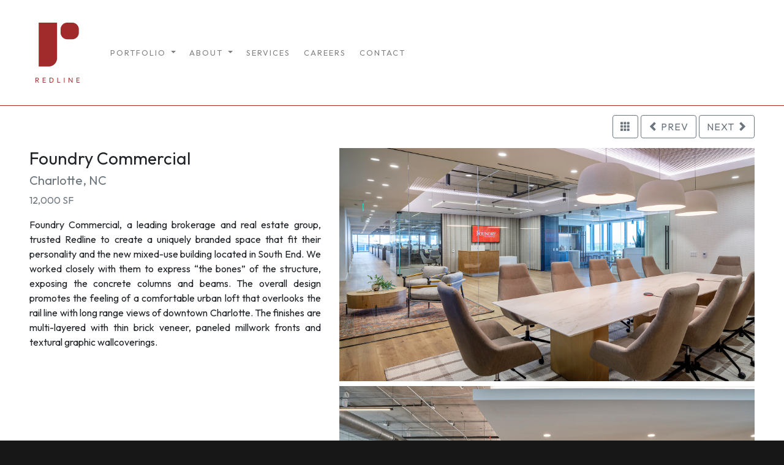

--- FILE ---
content_type: text/html
request_url: https://redlinedg.com/port/int/21-147_FC.html
body_size: 1607
content:
<!DOCTYPE html>
<html lang="en">
  <head>
    <meta charset="utf-8">
    <meta http-equiv="X-UA-Compatible" content="IE=edge">
	<meta name="viewport" content="width=device-width, initial-scale=1, maximum-scale=1, user-scalable=no">
	<title>REDLINE Design Group</title>

	<link rel="favorite icon" href="../../favicon.ico" type="image/x-icon">
    <!-- Bootstrap -->
    <link href="../../css/bootstrap-4.4.1.css" rel="stylesheet">
	<link href="../../css/redline.css" rel="stylesheet">
	<link href="../../css/glyphicon.css" rel="stylesheet">
	<link rel="stylesheet" href="../../css/fancybox.css">
	
	<link rel="apple-touch-icon" sizes="180x180" href="../../apple-touch-icon.png">
	<link rel="icon" type="image/png" sizes="32x32" href="../../favicon-32x32.png">
	<link rel="icon" type="image/png" sizes="16x16" href="../../favicon-16x16.png">
	<link rel="manifest" href="../../site.webmanifest">
	<link rel="mask-icon" href="../../safari-pinned-tab.svg" color="#a12b2a">
	<meta name="msapplication-TileColor" content="#a12b2a">
	<meta name="theme-color" content="#a12b2a">
	
	<link rel="preconnect" href="https://fonts.googleapis.com">
	<link rel="preconnect" href="https://fonts.gstatic.com" crossorigin>
	<link href="https://fonts.googleapis.com/css2?family=Outfit:wght@100..900&display=swap" rel="stylesheet">
  </head>
  <body class="bg-darkgrey">

<!-- HTML CONTENT-->
    <nav class="navbar fixed-top navbar-expand-lg navbar-light bg-white redborder-bottom">
		<a href="../../index.html"><img id="logo" src="../../img/Redline-Logo.png" alt="" /></a>
      <button class="navbar-toggler" type="button" data-toggle="collapse" data-target="#navbarSupportedContent" aria-controls="navbarSupportedContent" aria-expanded="false" aria-label="Toggle navigation">
      <span class="navbar-toggler-icon"></span>
      </button>
      <div class="collapse navbar-collapse" id="navbarSupportedContent">
			<div w3-include-html="../../nav-i.html"></div>
      </div>
    </nav>

<section class="project-padding bg-white">
   	<div class="container-fluid project-content-padding pt-3 pb-3 project-title-sticky bg-white">
		<div class="row">
		<div class="col-12">
  			<div class="btn-group float-left float-lg-right">
        		<a href="../../int.html"><button type="button" class="btn btn-outline-secondary mr-1"><span class="glyphicon glyphicon-th"></span></button></a>
  				<a href="CLT22-032_FLO.html"><button type="button" class="btn btn-outline-secondary mr-1"><span class="glyphicon glyphicon-chevron-left" aria-hidden="true"></span><span class="t6 letter-spacing"> PREV</span></button></a>
  				<a href="19-210_G.html"><button type="button" class="btn btn-outline-secondary"><span class="t6 letter-spacing">NEXT </span><span class="glyphicon glyphicon-chevron-right" aria-hidden="true"></span></button></a>
            </div>
  		</div>
		</div>
	</div>
	<div class="container-fluid project-content-padding">
		<div class="row">
    		<div class="col-xxl-4 col-xl-5 col-lg-12 pb-5">
				<div class="row project-sticky">
    				<div class="col-12">
						<div class="project-title-padding">
							<p class="t3">Foundry Commercial</p>
							<p class="t5 text-muted">Charlotte, NC</p>
							<p class="text-muted">12,000 SF</p>
						</div>
					</div>
    				<div class="col-12">
						<p class="text-justify">Foundry Commercial, a leading brokerage and real estate group, trusted Redline to create a uniquely branded space that fit their personality and the new mixed-use building located in South End. We worked closely with them to express “the bones” of the structure, exposing the concrete columns and beams. The overall design promotes the feeling of a comfortable urban loft that overlooks the rail line with long range views of downtown Charlotte. The finishes are multi-layered with thin brick veneer, paneled millwork fronts and textural graphic wallcoverings.</p>
    				</div>
				</div>
    		</div>
  			<div class="col-xxl-8 col-xl-7 col-lg-12 pb-5">
        		<div class="row pb-2">
					<div class="col-12"><img class="img-responsive" src="../../img/int/FC_01.jpg" alt=""/>
						<a class="imgLink" oncontextmenu="return false;" href="../../img/int/FC_01.jpg" data-fancybox="gallery"></a>
					</div>
				</div>
	        	<div class="row pb-2">
					<div class="col-12"><img class="img-responsive" src="../../img/int/FC_02.jpg" alt=""/>
    	    			<a class="imgLink" oncontextmenu="return false;" href="../../img/int/FC_02.jpg" data-fancybox="gallery"></a>
					</div>
				</div>
	        	<div class="row pb-2">
					<div class="col-12"><img class="img-responsive" src="../../img/int/FC_03.jpg" alt=""/>
          				<a class="imgLink" oncontextmenu="return false;" href="../../img/int/FC_03.jpg" data-fancybox="gallery"></a>
					</div>
				</div>
	        	<div class="row pb-2">
					<div class="col-12"><img class="img-responsive" src="../../img/int/FC_04.jpg" alt=""/>
    	    			<a class="imgLink" oncontextmenu="return false;" href="../../img/int/FC_04.jpg" data-fancybox="gallery"></a>
					</div>
				</div>
	        	<div class="row pb-2">
					<div class="col-12"><img class="img-responsive" src="../../img/int/FC_05.jpg" alt=""/>
          				<a class="imgLink" oncontextmenu="return false;" href="../../img/int/FC_05.jpg" data-fancybox="gallery"></a>
					</div>
				</div>
	        	<div class="row pb-2">
					<div class="col-12"><img class="img-responsive" src="../../img/int/FC_06.jpg" alt=""/>
    	    			<a class="imgLink" oncontextmenu="return false;" href="../../img/int/FC_06.jpg" data-fancybox="gallery"></a>
					</div>
				</div>
	        	<div class="row pb-2">
					<div class="col-12"><img class="img-responsive" src="../../img/int/FC_07.jpg" alt=""/>
    	    			<a class="imgLink" oncontextmenu="return false;" href="../../img/int/FC_07.jpg" data-fancybox="gallery"></a>
					</div>
				</div>
  			</div>
		</div>
	</div>
</section>

<footer>
	<div class="pt-2 pb-2">
  		<div class="container pt-2">
			<div class="row">
      			<div class="col-12 text-center">
        			<p class="text-grey">Copyright © Redline Design Group. All rights reserved.</p>
      			</div>
			</div>
  		</div>
  	</div>
</footer>
    <!-- jQuery (necessary for Bootstrap's JavaScript plugins) -->
    <script src="../../js/jquery-3.4.1.min.js"></script>
    <!-- Include all compiled plugins (below), or include individual files as needed -->
    <script src="../../js/popper.min.js"></script>
    <script src="../../js/bootstrap-4.4.1.js"></script>
	<script src="../../js/navbar-scroll-inner.js"></script>
	<script src="../../js/fancybox.min.js"></script>
	<script src="../../js/navload.js"></script>
	  <script>
		  includeHTML();
	  </script>
  </body>
</html>

--- FILE ---
content_type: text/html
request_url: https://redlinedg.com/nav-i.html
body_size: 362
content:
        <ul class="navbar-nav mr-auto">
          <li class="nav-item dropdown">
            <a class="nav-link dropdown-toggle nav-font" href="#" id="navbarDropdown" role="button" data-toggle="dropdown" aria-haspopup="true" aria-expanded="false">
            PORTFOLIO
            </a>
            <div class="dropdown-menu" aria-labelledby="navbarDropdown">
              <a class="dropdown-item nav-font" href="../../reuse.html">ADAPTIVE REUSE</a>
              <div class="dropdown-divider"></div>
              <a class="dropdown-item nav-font" href="../../auto.html">AUTOMOTIVE / MOTORSPORTS</a>
              <div class="dropdown-divider"></div>
              <a class="dropdown-item nav-font" href="../../corp.html">BUILDING REPOSITIONING</a>
              <div class="dropdown-divider"></div>
              <a class="dropdown-item nav-font" href="../../civic.html">CIVIC / ACADEMIC / RELIGIOUS</a>
              <div class="dropdown-divider"></div>
              <a class="dropdown-item nav-font" href="../../int.html">CORPORATE INTERIORS</a>
              <div class="dropdown-divider"></div>
              <a class="dropdown-item nav-font" href="../../health.html">HEALTHCARE</a>
              <div class="dropdown-divider"></div>
              <a class="dropdown-item nav-font" href="../../hosp.html">HOSPITALITY</a>
              <div class="dropdown-divider"></div>
              <a class="dropdown-item nav-font" href="../../mission.html">MISSION CRITICAL</a>
              <div class="dropdown-divider"></div>
              <a class="dropdown-item nav-font" href="../../science.html">SCIENCE / TECHNOLOGY</a>
              <div class="dropdown-divider"></div>
              <a class="dropdown-item nav-font" href="../../3D.html">3D VISUALIZATION</a>
              <div class="dropdown-divider"></div>
              <a class="dropdown-item nav-font" href="../../gfx.html">BRANDING / SIGNAGE</a>
            </div>
          </li>
          <li class="nav-item dropdown">
            <a class="nav-link dropdown-toggle nav-font" href="#" id="navbarDropdown1" role="button" data-toggle="dropdown" aria-haspopup="true" aria-expanded="false">
            ABOUT
            </a>
            <div class="dropdown-menu" aria-labelledby="navbarDropdown">
              <a class="dropdown-item nav-font" href="../../about.html">OUR COMPANY</a>
              <div class="dropdown-divider"></div>
              <a class="dropdown-item nav-font" href="../../team.html">OUR TEAM</a>
              <div class="dropdown-divider"></div>
              <a class="dropdown-item nav-font" href="../../community.html">OUR COMMUNITY</a>
              <div class="dropdown-divider"></div>
              <a class="dropdown-item nav-font" href="../../core.html">OUR CORE VALUES</a>
              <div class="dropdown-divider"></div>
              <a class="dropdown-item nav-font" href="../../news.html">IN THE NEWS</a>
            </div>
          </li>
          <li class="nav-item">
            <a class="nav-link nav-font" href="../../services.html">SERVICES</a>
          </li>
          <li class="nav-item">
            <a class="nav-link nav-font" href="../../careers.html">CAREERS</a>
          </li>
          <li class="nav-item">
            <a class="nav-link nav-font" href="../../contact.html">CONTACT</a>
          </li>
        </ul>

--- FILE ---
content_type: text/css
request_url: https://redlinedg.com/css/redline.css
body_size: 5006
content:
@charset "utf-8";
/* CSS Document */

:root {
  --heading-1-size: 6.1rem;
  --heading-1-size-value: 6.1;
  --heading-2-size: 5.5rem;
  --heading-2-size-value: 5.5;
  --heading-3-size: 4.5rem;
  --heading-3-size-value: 4.5;
  --heading-4-size: 3.1rem;
  --heading-4-size-value: 3.1;
  --heading-5-size: 2.1rem;
  --heading-5-size-value: 2.1;
  --heading-6-size: 1.5rem;
  --heading-6-size-value: 1.5;
  --heading-7-size: 1.2rem;
  --heading-7-size-value: 1.2;
  --heading-8-size: 1rem;
  --heading-8-size-value: 1;
  --heading-font-line-height: 1.2em;
}

heading1, .heading1 {
    line-height: calc(var(--heading-font-line-height) * (1 + (1 - var(--heading-1-size-value))/25));
	font-weight: 200 !important;
}
heading2, .heading2 {
    line-height: calc(var(--heading-font-line-height) * (1 + (1 - var(--heading-2-size-value))/25));
	font-weight: 200 !important;
}
heading3, .heading3 {
    line-height: calc(var(--heading-font-line-height) * (1 + (1 - var(--heading-3-size-value))/25));
	font-weight: 200 !important;
}
heading4, .heading4 {
    line-height: calc(var(--heading-font-line-height) * (1 + (1 - var(--heading-4-size-value))/25));
	font-weight: 200 !important;
}
heading5, .heading5 {
    line-height: calc(var(--heading-font-line-height) * (1 + (1 - var(--heading-5-size-value))/25));
	font-weight: 200 !important;
}
heading6, .heading6 {
    line-height: calc(var(--heading-font-line-height) * (1 + (1 - var(--heading-6-size-value))/25));
	font-weight: 200 !important;
}
heading7, .heading7 {
    line-height: calc(var(--heading-font-line-height) * (1 + (1 - var(--heading-7-size-value))/25));
	font-weight: 200 !important;
}
heading8, .heading8 {
    line-height: calc(var(--heading-font-line-height) * (1 + (1 - var(--heading-8-size-value))/25));
	font-weight: 200 !important;
}

@media (min-width: 1600px) {
heading1, .heading1 {
    font-size: calc(var(--heading-1-size-value) * 1.5rem);
}
heading2, .heading2 {
    font-size: calc(var(--heading-2-size-value) * 1.5rem);
}
heading3, .heading3 {
    font-size: calc(var(--heading-3-size-value) * 1.5rem);
}
heading4, .heading4 {
    font-size: calc(var(--heading-4-size-value) * 1.5rem);
}
heading5, .heading5 {
    font-size: calc(var(--heading-5-size-value) * 1.5rem);
}
heading6, .heading6 {
    font-size: calc(var(--heading-6-size-value) * 1.5rem);
}
heading7, .heading7 {
    font-size: calc(var(--heading-7-size-value) * 1.5rem);
}
heading8, .heading8 {
    font-size: calc(var(--heading-8-size-value) * 1.5rem);
}
}

@media (min-width: 768px) and (max-width: 1599px) {
heading1, .heading1 {
    font-size: calc((var(--heading-1-size-value) - 1) * 1.5vw + 1rem);
}
heading2, .heading2 {
    font-size: calc((var(--heading-2-size-value) - 1) * 1.5vw + 1rem);
}
heading3, .heading3 {
    font-size: calc((var(--heading-3-size-value) - 1) * 1.5vw + 1rem);
}
heading4, .heading4 {
    font-size: calc((var(--heading-4-size-value) - 1) * 1.5vw + 1rem);
}
heading5, .heading5 {
    font-size: calc((var(--heading-5-size-value) - 1) * 1.5vw + 1rem);
}
heading6, .heading6 {
    font-size: calc((var(--heading-6-size-value) - 1) * 1.5vw + 1rem);
}
heading7, .heading7 {
    font-size: calc((var(--heading-7-size-value) - 1) * 1.5vw + 1rem);
}
heading8, .heading8 {
    font-size: calc((var(--heading-8-size-value) - 0.75) * 1.5vw + 1rem);
}
}

@media (max-width: 767px) {
heading1, .heading1 {
    font-size: calc((var(--heading-1-size-value) - 1) * calc(.012 * min(100vh, 900px)) + 1rem);
}
heading2, .heading2 {
    font-size: calc((var(--heading-2-size-value) - 1) * calc(.012 * min(100vh, 900px)) + 1rem);
}
heading3, .heading3 {
    font-size: calc((var(--heading-3-size-value) - 1) * calc(.012 * min(100vh, 900px)) + 1rem);
}
heading4, .heading4 {
    font-size: calc((var(--heading-4-size-value) - 1) * calc(.012 * min(100vh, 900px)) + 1rem);
}
heading5, .heading5 {
    font-size: calc((var(--heading-5-size-value) - 1) * calc(.012 * min(100vh, 900px)) + 1rem);
}
heading6, .heading6 {
    font-size: calc((var(--heading-6-size-value) - 1) * calc(.012 * min(100vh, 900px)) + 1rem);
}
heading7, .heading7 {
    font-size: calc((var(--heading-7-size-value) - 1) * calc(.012 * min(100vh, 900px)) + 1rem);
}
heading8, .heading8 {
    font-size: calc((var(--heading-8-size-value) - 0.5) * calc(.012 * min(100vh, 900px)) + 1rem);
}
}

@media screen {
	div#preloader {
		position: absolute;
		left: -9999px;
		top:  -9999px;
		}
	div#preloader img {
		display: block;
		}
	}
@media print {
	div#preloader, 
	div#preloader img {
		visibility: hidden;
		display: none;
		}
	}

body {
	--nav-padding: 156px;
	--nav-mini-padding: 44px;
	font-family: Outfit, Arial, "sans-serif" !important;
}

video {
	z-index: -1;
	display: block;
    width: 100%;
	height: 100%;
	padding: 0px;
	margin: 0px;
}

.vh-50 {
	height: 50vh !important;
}

.vh-60 {
	height: 60vh !important;
}

.vh-70 {
	height: 70vh !important;
}

.vh-80 {
	height: 80vh !important;
}

.vh-90 {
	height: 90vh !important;
}

.vh-93 {
	height: 93vh !important;
}

.vh-95 {
	height: 95vh !important;
}

.z-index-back {
	z-index: -9999;
}

.reveal{
  position: relative;
  transform: translateY(96px);
  opacity: 0;
  transition: 1s all ease;
}
.reveal.active{
  transform: translateY(0);
  opacity: 1;
}

.page-title {
	position: absolute;
	bottom: 0px;
	padding-right: 8.333333%;
	padding-left: 8.333333%;
	z-index: 10;
}

.title-cover {
	min-height: 60vh;
	position: relative;
}
@media (max-width: 767px) {
	.title-cover {
		min-height: 30vh;
}
}
@media (min-width:768px) and (max-width: 1199px) {
	.title-cover {
		min-height: 45vh;
}
}
.team-cover {
	min-height: 45vh;
	position: relative;
}
@media (max-width: 767px) {
	.team-cover {
		min-height: 30vh;
}
}
@media (min-width:768px) and (max-width: 1199px) {
	.team-cover {
		min-height: 45vh;
}
}
.port-cover {
	min-height: 40vh;
	position: relative;
}
@media (max-width: 767px) {
	.port-cover {
		min-height: 25vh;
}
}
@media (min-width:768px) and (max-width: 1199px) {
	.port-cover {
		min-height: 30vh;
}
}

.top-title-right {
	visibility: visible;
	position: relative;
	top: 0px;
	right: 0px;
	z-index: 9999;
}
@media (max-width: 1199px) {
.top-title-right {
	visibility: hidden;
	position: absolute;
	top: 0px;
	right: -1200px;
	z-index: 9999;
}
}

.text-vision1 {
	opacity: 0;
	animation-name: vision-animation1;
	animation-duration: 12s;
	animation-delay: 1s;
	animation-fill-mode: forwards;
	animation-iteration-count: 1;
}
@keyframes vision-animation1 {
	0% {opacity: 0;}
	25% {opacity: 1;}
	75% {opacity: 1;}
	100% {opacity: 1;}
}
.text-vision2 {
	opacity: 0;
	animation-name: vision-animation2;
	animation-duration: 11s;
	animation-delay: 2s;
	animation-fill-mode: forwards;
	animation-iteration-count: 1;
}
@keyframes vision-animation2 {
	0% {opacity: 0;}
	25% {opacity: 1;}
	75% {opacity: 1;}
	100% {opacity: 1;}
}
.text-vision3 {
	opacity: 0;
	animation-name: vision-animation3;
	animation-duration: 10s;
	animation-delay: 3s;
	animation-fill-mode: forwards;
	animation-iteration-count: 1;
}
@keyframes vision-animation3 {
	0% {opacity: 0;}
	25% {opacity: 1;}
	75% {opacity: 1;}
	100% {opacity: 1;}
}
.text-vision4 {
	opacity: 0;
	animation-name: vision-animation4;
	animation-duration: 9s;
	animation-delay: 4s;
	animation-fill-mode: forwards;
	animation-iteration-count: 1;
}
@keyframes vision-animation4 {
	0% {opacity: 0;}
	25% {opacity: 1;}
	75% {opacity: 1;}
	100% {opacity: 1;}
}

.text-grey {
  color: #555 !important;
}
.text-lt-grey {
  color: #DDDDDD !important;
}

.bg-grey {
  background-color: #333 !important;
}

.bg-lt-grey {
  background-color: #DDDDDD !important;
}

.bg-darkgrey {
  background-color: #171717 !important;
}

.bg-black {
  background-color: #000 !important;
}

.corner {
	border-top-right-radius: 0;
	border-bottom-right-radius: 1.5rem;
	border-top-left-radius: 0;
	border-bottom-left-radius: 0;
}

.bg-black-50 {
  border-radius: 8px;
  background-color: rgb(0,0,0,0.5) !important;
}
.bg-white-50 {
  border-radius: 8px;
  background-color: rgb(255,255,255,0.5) !important;
}
.bg-white-60 {
  border-radius: 8px;
  background-color: rgb(255,255,255,0.6) !important;
}
.bg-white-80 {
  border-radius: 8px;
  background-color: rgb(255,255,255,0.8) !important;
}

.bg-brand-green {
	background-color: #decf90;
}
.bg-brand-blue {
	background-color: #7f9db7;
}
.bg-brand-tan {
	background-color: #b29559;
}
.bg-brand-red {
	background-color: #f06f60;
}
.bg-brand-lt-blue {
	background-color: #cdeae8;
}
.bg-brand-blgrey {
	background-color: #37585c;
}
.bg-brand-grey {
	background-color: #a48c7f;
}

.bg-cover {
	background-size: cover;
	background-repeat: no-repeat;
	background-position: center;
	opacity: 1.0;
}
.bg-fixed {
	background-attachment: fixed;
}

.center-v {
  margin: 0;
  position: relative;
  top: 50%;
  -ms-transform: translateY(-50%);
  transform: translateY(-50%);
}

.list-base {
	padding-left: 0;
	margin-bottom: 0;
	list-style: none;
	margin-top: 0px;
	margin-right: 0px;
	margin-left: 0px;
}
.list-base > li {
  position: relative;
  display: block;
}

.col-tn-1, .col-tn-2, .col-tn-20, .col-tn-3, .col-tn-4, .col-tn-5, .col-tn-6, .col-tn-7, .col-tn-8, .col-tn-9, .col-tn-10, .col-tn-11, .col-tn-12,
.col-tn-sm-1, .col-tn-sm-2, .col-tn-sm-20, .col-tn-sm-3, .col-tn-sm-4, .col-tn-sm-5, .col-tn-sm-6, .col-tn-sm-7, .col-tn-sm-8, .col-tn-sm-9, .col-tn-sm-10, .col-tn-sm-11, .col-tn-sm-12,
.col-tn-md-1, .col-tn-md-2, .col-tn-md-20, .col-tn-md-3, .col-tn-md-4, .col-tn-md-5, .col-tn-md-6, .col-tn-md-7, .col-tn-md-8, .col-tn-md-9, .col-tn-md-10, .col-tn-md-11, .col-tn-md-12,
.col-tn-lg-1, .col-tn-lg-2, .col-tn-lg-20, .col-tn-lg-3, .col-tn-lg-4, .col-tn-lg-5, .col-tn-lg-6, .col-tn-lg-7, .col-tn-lg-8, .col-tn-lg-9, .col-tn-lg-10, .col-tn-lg-11, .col-tn-lg-12,
.col-tn-xl-1, .col-tn-xl-2, .col-tn-xl-20, .col-tn-xl-3, .col-tn-xl-4, .col-tn-xl-5, .col-tn-xl-6, .col-tn-xl-7, .col-tn-xl-8, .col-tn-xl-9, .col-tn-xl-10, .col-tn-xl-11, .col-tn-xl-12,
.col-tn-xxl-1, .col-tn-xxl-2, .col-tn-xxl-20, .col-tn-xxl-3, .col-tn-xxl-4, .col-tn-xxl-5, .col-tn-xxl-6, .col-tn-xxl-7, .col-tn-xxl-8, .col-tn-xxl-9, .col-tn-xxl-10, .col-tn-xxl-11, .col-tn-xxl-12,
.col-tn-3xl-1, .col-tn-3xl-2, .col-tn-3xl-20, .col-tn-3xl-3, .col-tn-3xl-4, .col-tn-3xl-5, .col-tn-3xl-6, .col-tn-3xl-7, .col-tn-3xl-8, .col-tn-3xl-9, .col-tn-3xl-10, .col-tn-3xl-11, .col-tn-3xl-12 {
  position: relative;
  width: 100%;
}

.col-tn-1 {
  -ms-flex: 0 0 8.333333%;
  flex: 0 0 8.333333%;
  max-width: 8.333333%;
}

.col-tn-12-5 {
  -ms-flex: 0 0 12.5%;
  flex: 0 0 12.5%;
  max-width: 12.5%;
}

.col-tn-2 {
  -ms-flex: 0 0 16.666667%;
  flex: 0 0 16.666667%;
  max-width: 16.666667%;
}

.col-tn-20 {
  -ms-flex: 0 0 20%;
  flex: 0 0 20%;
  max-width: 20%;
}

.col-tn-3 {
  -ms-flex: 0 0 25%;
  flex: 0 0 25%;
  max-width: 25%;
}

.col-tn-4 {
  -ms-flex: 0 0 33.333333%;
  flex: 0 0 33.333333%;
  max-width: 33.333333%;
}

.col-tn-5 {
  -ms-flex: 0 0 41.666667%;
  flex: 0 0 41.666667%;
  max-width: 41.666667%;
}

.col-tn-6 {
  -ms-flex: 0 0 50%;
  flex: 0 0 50%;
  max-width: 50%;
}

.col-tn-7 {
  -ms-flex: 0 0 58.333333%;
  flex: 0 0 58.333333%;
  max-width: 58.333333%;
}

.col-tn-8 {
  -ms-flex: 0 0 66.666667%;
  flex: 0 0 66.666667%;
  max-width: 66.666667%;
}

.col-tn-9 {
  -ms-flex: 0 0 75%;
  flex: 0 0 75%;
  max-width: 75%;
}

.col-tn-10 {
  -ms-flex: 0 0 83.333333%;
  flex: 0 0 83.333333%;
  max-width: 83.333333%;
}

.col-tn-11 {
  -ms-flex: 0 0 91.666667%;
  flex: 0 0 91.666667%;
  max-width: 91.666667%;
}

.col-tn-12 {
  -ms-flex: 0 0 100%;
  flex: 0 0 100%;
  max-width: 100%;
}

@media (min-width: 576px) {
  .col-tn-sm-1 {
    -ms-flex: 0 0 8.333333%;
    flex: 0 0 8.333333%;
    max-width: 8.333333%;
  }
  .col-tn-sm-12-5 {
    -ms-flex: 0 0 12.5%;
    flex: 0 0 12.5%;
    max-width: 12.5%;
  }
  .col-tn-sm-2 {
    -ms-flex: 0 0 16.666667%;
    flex: 0 0 16.666667%;
    max-width: 16.666667%;
  }
  .col-tn-sm-20 {
    -ms-flex: 0 0 20%;
    flex: 0 0 20%;
    max-width: 20%;
  }
  .col-tn-sm-3 {
    -ms-flex: 0 0 25%;
    flex: 0 0 25%;
    max-width: 25%;
  }
  .col-tn-sm-4 {
    -ms-flex: 0 0 33.333333%;
    flex: 0 0 33.333333%;
    max-width: 33.333333%;
  }
  .col-tn-sm-5 {
    -ms-flex: 0 0 41.666667%;
    flex: 0 0 41.666667%;
    max-width: 41.666667%;
  }
  .col-tn-sm-6 {
    -ms-flex: 0 0 50%;
    flex: 0 0 50%;
    max-width: 50%;
  }
  .col-tn-sm-7 {
    -ms-flex: 0 0 58.333333%;
    flex: 0 0 58.333333%;
    max-width: 58.333333%;
  }
  .col-tn-sm-8 {
    -ms-flex: 0 0 66.666667%;
    flex: 0 0 66.666667%;
    max-width: 66.666667%;
  }
  .col-tn-sm-9 {
    -ms-flex: 0 0 75%;
    flex: 0 0 75%;
    max-width: 75%;
  }
  .col-tn-sm-10 {
    -ms-flex: 0 0 83.333333%;
    flex: 0 0 83.333333%;
    max-width: 83.333333%;
  }
  .col-tn-sm-11 {
    -ms-flex: 0 0 91.666667%;
    flex: 0 0 91.666667%;
    max-width: 91.666667%;
  }
  .col-tn-sm-12 {
    -ms-flex: 0 0 100%;
    flex: 0 0 100%;
    max-width: 100%;
  }
}

@media (min-width: 768px) {
  .col-tn-md-1 {
    -ms-flex: 0 0 8.333333%;
    flex: 0 0 8.333333%;
    max-width: 8.333333%;
  }
  .col-tn-md-12-5 {
    -ms-flex: 0 0 12.5%;
    flex: 0 0 12.5%;
    max-width: 12.5%;
  }
  .col-tn-md-2 {
    -ms-flex: 0 0 16.666667%;
    flex: 0 0 16.666667%;
    max-width: 16.666667%;
  }
  .col-tn-md-20 {
    -ms-flex: 0 0 20%;
    flex: 0 0 20%;
    max-width: 20%;
  }
  .col-tn-md-3 {
    -ms-flex: 0 0 25%;
    flex: 0 0 25%;
    max-width: 25%;
  }
  .col-tn-md-4 {
    -ms-flex: 0 0 33.333333%;
    flex: 0 0 33.333333%;
    max-width: 33.333333%;
  }
  .col-tn-md-5 {
    -ms-flex: 0 0 41.666667%;
    flex: 0 0 41.666667%;
    max-width: 41.666667%;
  }
  .col-tn-md-6 {
    -ms-flex: 0 0 50%;
    flex: 0 0 50%;
    max-width: 50%;
  }
  .col-tn-md-7 {
    -ms-flex: 0 0 58.333333%;
    flex: 0 0 58.333333%;
    max-width: 58.333333%;
  }
  .col-tn-md-8 {
    -ms-flex: 0 0 66.666667%;
    flex: 0 0 66.666667%;
    max-width: 66.666667%;
  }
  .col-tn-md-9 {
    -ms-flex: 0 0 75%;
    flex: 0 0 75%;
    max-width: 75%;
  }
  .col-tn-md-10 {
    -ms-flex: 0 0 83.333333%;
    flex: 0 0 83.333333%;
    max-width: 83.333333%;
  }
  .col-tn-md-11 {
    -ms-flex: 0 0 91.666667%;
    flex: 0 0 91.666667%;
    max-width: 91.666667%;
  }
  .col-tn-md-12 {
    -ms-flex: 0 0 100%;
    flex: 0 0 100%;
    max-width: 100%;
  }
}

@media (min-width: 992px) {
  .col-tn-lg-1 {
    -ms-flex: 0 0 8.333333%;
    flex: 0 0 8.333333%;
    max-width: 8.333333%;
  }
  .col-tn-lg-12-5 {
    -ms-flex: 0 0 12.5%;
    flex: 0 0 12.5%;
    max-width: 12.5%;
  }
  .col-tn-lg-2 {
    -ms-flex: 0 0 16.666667%;
    flex: 0 0 16.666667%;
    max-width: 16.666667%;
  }
  .col-tn-lg-20 {
    -ms-flex: 0 0 20%;
    flex: 0 0 20%;
    max-width: 20%;
  }
  .col-tn-lg-3 {
    -ms-flex: 0 0 25%;
    flex: 0 0 25%;
    max-width: 25%;
  }
  .col-tn-lg-4 {
    -ms-flex: 0 0 33.333333%;
    flex: 0 0 33.333333%;
    max-width: 33.333333%;
  }
  .col-tn-lg-5 {
    -ms-flex: 0 0 41.666667%;
    flex: 0 0 41.666667%;
    max-width: 41.666667%;
  }
  .col-tn-lg-6 {
    -ms-flex: 0 0 50%;
    flex: 0 0 50%;
    max-width: 50%;
  }
  .col-tn-lg-7 {
    -ms-flex: 0 0 58.333333%;
    flex: 0 0 58.333333%;
    max-width: 58.333333%;
  }
  .col-tn-lg-8 {
    -ms-flex: 0 0 66.666667%;
    flex: 0 0 66.666667%;
    max-width: 66.666667%;
  }
  .col-tn-lg-9 {
    -ms-flex: 0 0 75%;
    flex: 0 0 75%;
    max-width: 75%;
  }
  .col-tn-lg-10 {
    -ms-flex: 0 0 83.333333%;
    flex: 0 0 83.333333%;
    max-width: 83.333333%;
  }
  .col-tn-lg-11 {
    -ms-flex: 0 0 91.666667%;
    flex: 0 0 91.666667%;
    max-width: 91.666667%;
  }
  .col-tn-lg-12 {
    -ms-flex: 0 0 100%;
    flex: 0 0 100%;
    max-width: 100%;
  }
}

@media (min-width: 1200px) {
  .col-tn-xl-1 {
    -ms-flex: 0 0 8.333333%;
    flex: 0 0 8.333333%;
    max-width: 8.333333%;
  }
  .col-tn-xl-12-5 {
    -ms-flex: 0 0 12.5%;
    flex: 0 0 12.5%;
    max-width: 12.5%;
  }
  .col-tn-xl-2 {
    -ms-flex: 0 0 16.666667%;
    flex: 0 0 16.666667%;
    max-width: 16.666667%;
  }
  .col-tn-xl-20 {
    -ms-flex: 0 0 20%;
    flex: 0 0 20%;
    max-width: 20%;
  }
  .col-tn-xl-3 {
    -ms-flex: 0 0 25%;
    flex: 0 0 25%;
    max-width: 25%;
  }
  .col-tn-xl-4 {
    -ms-flex: 0 0 33.333333%;
    flex: 0 0 33.333333%;
    max-width: 33.333333%;
  }
  .col-tn-xl-5 {
    -ms-flex: 0 0 41.666667%;
    flex: 0 0 41.666667%;
    max-width: 41.666667%;
  }
  .col-tn-xl-6 {
    -ms-flex: 0 0 50%;
    flex: 0 0 50%;
    max-width: 50%;
  }
  .col-tn-xl-7 {
    -ms-flex: 0 0 58.333333%;
    flex: 0 0 58.333333%;
    max-width: 58.333333%;
  }
  .col-tn-xl-8 {
    -ms-flex: 0 0 66.666667%;
    flex: 0 0 66.666667%;
    max-width: 66.666667%;
  }
  .col-tn-xl-9 {
    -ms-flex: 0 0 75%;
    flex: 0 0 75%;
    max-width: 75%;
  }
  .col-tn-xl-10 {
    -ms-flex: 0 0 83.333333%;
    flex: 0 0 83.333333%;
    max-width: 83.333333%;
  }
  .col-tn-xl-11 {
    -ms-flex: 0 0 91.666667%;
    flex: 0 0 91.666667%;
    max-width: 91.666667%;
  }
  .col-tn-xl-12 {
    -ms-flex: 0 0 100%;
    flex: 0 0 100%;
    max-width: 100%;
  }
}

@media (min-width: 1600px) {
  .col-tn-xxl-1 {
    -ms-flex: 0 0 8.333333%;
    flex: 0 0 8.333333%;
    max-width: 8.333333%;
  }
  .col-tn-xxl-12-5 {
    -ms-flex: 0 0 12.5%;
    flex: 0 0 12.5%;
    max-width: 12.5%;
  }
  .col-tn-xxl-2 {
    -ms-flex: 0 0 16.666667%;
    flex: 0 0 16.666667%;
    max-width: 16.666667%;
  }
  .col-tn-xxl-20 {
    -ms-flex: 0 0 20%;
    flex: 0 0 20%;
    max-width: 20%;
  }
  .col-tn-xxl-3 {
    -ms-flex: 0 0 25%;
    flex: 0 0 25%;
    max-width: 25%;
  }
  .col-tn-xxl-4 {
    -ms-flex: 0 0 33.333333%;
    flex: 0 0 33.333333%;
    max-width: 33.333333%;
  }
  .col-tn-xxl-5 {
    -ms-flex: 0 0 41.666667%;
    flex: 0 0 41.666667%;
    max-width: 41.666667%;
  }
  .col-tn-xxl-6 {
    -ms-flex: 0 0 50%;
    flex: 0 0 50%;
    max-width: 50%;
  }
  .col-tn-xxl-7 {
    -ms-flex: 0 0 58.333333%;
    flex: 0 0 58.333333%;
    max-width: 58.333333%;
  }
  .col-tn-xxl-8 {
    -ms-flex: 0 0 66.666667%;
    flex: 0 0 66.666667%;
    max-width: 66.666667%;
  }
  .col-tn-xxl-9 {
    -ms-flex: 0 0 75%;
    flex: 0 0 75%;
    max-width: 75%;
  }
  .col-tn-xxl-10 {
    -ms-flex: 0 0 83.333333%;
    flex: 0 0 83.333333%;
    max-width: 83.333333%;
  }
  .col-tn-xxl-11 {
    -ms-flex: 0 0 91.666667%;
    flex: 0 0 91.666667%;
    max-width: 91.666667%;
  }
  .col-tn-xxl-12 {
    -ms-flex: 0 0 100%;
    flex: 0 0 100%;
    max-width: 100%;
  }
}

@media (min-width: 1921px) {
  .col-tn-3xl-1 {
    -ms-flex: 0 0 8.333333%;
    flex: 0 0 8.333333%;
    max-width: 8.333333%;
  }
  .col-tn-3xl-12-5 {
    -ms-flex: 0 0 12.5%;
    flex: 0 0 12.5%;
    max-width: 12.5%;
  }
  .col-tn-3xl-2 {
    -ms-flex: 0 0 16.666667%;
    flex: 0 0 16.666667%;
    max-width: 16.666667%;
  }
  .col-tn-3xl-20 {
    -ms-flex: 0 0 20%;
    flex: 0 0 20%;
    max-width: 20%;
  }
  .col-tn-3xl-3 {
    -ms-flex: 0 0 25%;
    flex: 0 0 25%;
    max-width: 25%;
  }
  .col-tn-3xl-4 {
    -ms-flex: 0 0 33.333333%;
    flex: 0 0 33.333333%;
    max-width: 33.333333%;
  }
  .col-tn-3xl-5 {
    -ms-flex: 0 0 41.666667%;
    flex: 0 0 41.666667%;
    max-width: 41.666667%;
  }
  .col-tn-3xl-6 {
    -ms-flex: 0 0 50%;
    flex: 0 0 50%;
    max-width: 50%;
  }
  .col-tn-3xl-7 {
    -ms-flex: 0 0 58.333333%;
    flex: 0 0 58.333333%;
    max-width: 58.333333%;
  }
  .col-tn-3xl-8 {
    -ms-flex: 0 0 66.666667%;
    flex: 0 0 66.666667%;
    max-width: 66.666667%;
  }
  .col-tn-3xl-9 {
    -ms-flex: 0 0 75%;
    flex: 0 0 75%;
    max-width: 75%;
  }
  .col-tn-3xl-10 {
    -ms-flex: 0 0 83.333333%;
    flex: 0 0 83.333333%;
    max-width: 83.333333%;
  }
  .col-tn-3xl-11 {
    -ms-flex: 0 0 91.666667%;
    flex: 0 0 91.666667%;
    max-width: 91.666667%;
  }
  .col-tn-3xl-12 {
    -ms-flex: 0 0 100%;
    flex: 0 0 100%;
    max-width: 100%;
  }
}

.col-xxl-1, .col-xxl-2, .col-xxl-3, .col-xxl-4, .col-xxl-5, .col-xxl-6, .col-xxl-7, .col-xxl-8, .col-xxl-9, .col-xxl-10, .col-xxl-11, .col-xxl-12, .col-xxl,
.col-xxl-auto {
  position: relative;
  width: 100%;
  padding-right: 15px;
  padding-left: 15px;
}

@media (min-width: 1600px) {
  .col-xxl {
    -ms-flex-preferred-size: 0;
    flex-basis: 0;
    -ms-flex-positive: 1;
    flex-grow: 1;
    max-width: 100%;
  }
  .col-xxl-auto {
    -ms-flex: 0 0 auto;
    flex: 0 0 auto;
    width: auto;
    max-width: 100%;
  }
  .col-xxl-1 {
    -ms-flex: 0 0 8.333333%;
    flex: 0 0 8.333333%;
    max-width: 8.333333%;
  }
  .col-xxl-2 {
    -ms-flex: 0 0 16.666667%;
    flex: 0 0 16.666667%;
    max-width: 16.666667%;
  }
  .col-xxl-3 {
    -ms-flex: 0 0 25%;
    flex: 0 0 25%;
    max-width: 25%;
  }
  .col-xxl-4 {
    -ms-flex: 0 0 33.333333%;
    flex: 0 0 33.333333%;
    max-width: 33.333333%;
  }
  .col-xxl-5 {
    -ms-flex: 0 0 41.666667%;
    flex: 0 0 41.666667%;
    max-width: 41.666667%;
  }
  .col-xxl-6 {
    -ms-flex: 0 0 50%;
    flex: 0 0 50%;
    max-width: 50%;
  }
  .col-xxl-7 {
    -ms-flex: 0 0 58.333333%;
    flex: 0 0 58.333333%;
    max-width: 58.333333%;
  }
  .col-xxl-8 {
    -ms-flex: 0 0 66.666667%;
    flex: 0 0 66.666667%;
    max-width: 66.666667%;
  }
  .col-xxl-9 {
    -ms-flex: 0 0 75%;
    flex: 0 0 75%;
    max-width: 75%;
  }
  .col-xxl-10 {
    -ms-flex: 0 0 83.333333%;
    flex: 0 0 83.333333%;
    max-width: 83.333333%;
  }
  .col-xxl-11 {
    -ms-flex: 0 0 91.666667%;
    flex: 0 0 91.666667%;
    max-width: 91.666667%;
  }
  .col-xxl-12 {
    -ms-flex: 0 0 100%;
    flex: 0 0 100%;
    max-width: 100%;
  }
  .offset-xxl-0 {
    margin-left: 0;
  }
  .offset-xxl-1 {
    margin-left: 8.333333%;
  }
  .offset-xxl-2 {
    margin-left: 16.666667%;
  }
  .offset-xxl-3 {
    margin-left: 25%;
  }
  .offset-xxl-4 {
    margin-left: 33.333333%;
  }
  .offset-xxl-5 {
    margin-left: 41.666667%;
  }
  .offset-xxl-6 {
    margin-left: 50%;
  }
  .offset-xxl-7 {
    margin-left: 58.333333%;
  }
  .offset-xxl-8 {
    margin-left: 66.666667%;
  }
  .offset-xxl-9 {
    margin-left: 75%;
  }
  .offset-xxl-10 {
    margin-left: 83.333333%;
  }
  .offset-xxl-11 {
    margin-left: 91.666667%;
  }
}

.block {
	display: block;
	padding: 10px;
	margin: 0.5px;
	min-height: 200px;
  -webkit-transform: translateZ(0);
      -ms-transform: translateZ(0);
       -o-transform: translateZ(0);
          transform: translateZ(0);
}

.pl-4-5,
.px-4-5 {
  padding-left: 2.5rem !important;
}
.pl-6,
.px-6 {
  padding-left: 3.5rem !important;
}

.pixel-left {
	padding-left: 2px !important;
}
.pixel-right {
	padding-right: 2px !important;
}

.thumbnail > img,
.thumbnail a > img {
  display: block;
  max-width: 100%;
  height: auto;
}
.thumbnail {
	display: block;
	line-height: 1.42857143;
	border: 1px solid #999;
	-webkit-transition: border .2s ease-in-out;
	-o-transition: border .2s ease-in-out;
	transition: border .2s ease-in-out;
}
.thumbnail.disabled {
	border: 1px solid #ccc;
}
.thumbnail > img,
.thumbnail a > img {
  margin-right: auto;
  margin-left: auto;
}
a.thumbnail:hover,
a.thumbnail:focus,
a.thumbnail.active {
	border-color: #000000;
	opacity: 0.3;
}
.project-tn {
	border: 0px;
  -webkit-transition: all .2s ease-in-out;
       -o-transition: all .2s ease-in-out;
          transition: all .2s ease-in-out;
	filter: grayscale(0%);
    -webkit-filter: grayscale(0%);
    -moz-filter: grayscale(0%);
    -ms-filter: grayscale(0%); 
    -o-filter: grayscale(0%);
	opacity: 100%;
}
.project-tn:hover,
.project-tn:focus {
	filter: grayscale(100%);
    -webkit-filter: grayscale(100%);
    -moz-filter: grayscale(100%);
    -ms-filter: grayscale(100%); 
    -o-filter: grayscale(100%);
	opacity: 40%;
}

.project-link {
	color: #333;
	text-decoration: none;
}
a.project-link:hover,
a.project-link:focus,
a.project-link.active {
	color: #999;
	text-decoration: none;
}

.project-back {
  background-color: #FFF !important;
}
.project-back:hover,
.project-back:focus {
  background-color: #000 !important;
}

.project {
	z-index: 1;
}
.project:hover,
.project:focus {
	z-index: 10;
}
.project:hover .project-caption {
	color: #fff !important;
 	background-color: rgb(0,0,0,0.8) !important;
	visibility: visible;
}
.project-caption {
	visibility: hidden;
	position: absolute;
	width: 100%;
	height: 100%;
	top: 0px;
	padding-top: 40%;
	z-index: 10;
 	color: rgb(0,0,0,0) !important;
	text-align: center;
  -webkit-transition: all .2s ease-in-out;
       -o-transition: all .2s ease-in-out;
          transition: all .2s ease-in-out;
 	background-color: rgb(0,0,0,0) !important;
}

.sketch {
	display: none;
	visibility: hidden;
}
@media (min-width: 1200px) {
	.sketch {
		display: block;
		visibility: visible;
}
}

.bot-right {
	position: absolute;
	bottom: 0px;
	right: 0px;
}
.bot-left {
	position: absolute;
	bottom: 0px;
	left: 0px;
}
.top-right {
	position: absolute;
	top: 0px;
	right: 0px;
}
.top-left {
	position: absolute;
	top: 0px;
	left: 0px;
}

.people-blank {
	opacity: 0.25;
}

.people-back {
  background-color: #FFF !important;
}
.people-back:hover,
.people-back:focus {
  background-color: #000 !important;
}

.people {
	z-index: 1;
}
.people:hover,
.people:focus {
	z-index: 10;
}

.people-caption {
	position: absolute;
	width: 100%;
	height: 100%;
	top: 0px;
	padding-top: 35%;
	z-index: 10;
	color: #999 !important;
	text-align: center;
  -webkit-transition: all .2s ease-in-out;
       -o-transition: all .2s ease-in-out;
          transition: all .2s ease-in-out;
 	background-color: rgb(0,0,0,0.8) !important;
}

.people:hover .people-caption2 {
	color: #fff !important;
 	background-color: rgb(0,0,0,0.8) !important;
	visibility: visible;
}

.people-caption2 {
	visibility: hidden;
	position: absolute;
	width: 100%;
	height: 100%;
	top: 0px;
	padding-top: 35%;
	z-index: 10;
 	color: rgb(0,0,0,0) !important;
	text-align: center;
  -webkit-transition: all .2s ease-in-out;
       -o-transition: all .2s ease-in-out;
          transition: all .2s ease-in-out;
 	background-color: rgb(0,0,0,0) !important;
}

.people-img {
  -webkit-transition: all .2s ease-in-out;
       -o-transition: all .2s ease-in-out;
          transition: all .2s ease-in-out;
	filter: grayscale(100%);
    -webkit-filter: grayscale(100%);
    -moz-filter: grayscale(100%);
    -ms-filter: grayscale(100%); 
    -o-filter: grayscale(100%);
}
.people-img:hover,
.people-img:focus {
	filter: grayscale(0%);
    -webkit-filter: grayscale(0%);
    -moz-filter: grayscale(0%);
    -ms-filter: grayscale(0%); 
    -o-filter: grayscale(0%);
}
.people-tn {
	border: 0px;
  -webkit-transition: all .2s ease-in-out;
       -o-transition: all .2s ease-in-out;
          transition: all .2s ease-in-out;
	filter: grayscale(0%);
    -webkit-filter: grayscale(0%);
    -moz-filter: grayscale(0%);
    -ms-filter: grayscale(0%); 
    -o-filter: grayscale(0%);
	opacity: 100%;
}
.people-tn:hover,
.people-tn:focus {
	filter: grayscale(100%);
    -webkit-filter: grayscale(100%);
    -moz-filter: grayscale(100%);
    -ms-filter: grayscale(100%); 
    -o-filter: grayscale(100%);
	opacity: 40%;
}

.grey {
	background-color: #333;
}

.home-padding {
	padding-top: var(--nav-padding);
}


.project-content-padding {
    padding-left: 3rem !important;
    padding-right: 3rem !important;
}
@media (max-width: 479px) {
.project-content-padding {
    padding-left: 1rem !important;
    padding-right: 1rem !important;
}
}

.project-padding {
	padding-top: calc(16px + var(--nav-padding)) !important;
}
.project-sticky {
  position: relative !important;
}
.project-title-sticky {
  position: relative !important;
}
.project-title-padding {
  padding-top: 16px !important;
}

@media (min-width: 1200px) {
.project-sticky {
  position: -webkit-sticky !important;
  position: sticky !important;
  top: calc(86px + var(--nav-mini-padding));
}
.project-title-sticky {
  position: -webkit-sticky !important;
  position: sticky !important;
  top: calc(16px + var(--nav-mini-padding));
  z-index: 1020;
}
.project-title-padding {
  padding-top: 0px !important;
}
}

.project-title {
	margin-top: 1rem !important;
	z-index: -10;
}
@media (min-width: 1200px) {
.project-title {
	margin-top: -2rem !important;
	z-index: -10;
}
}

.LEED {
	padding-top: 10px;
	max-height: 100px;
}
.award {
  text-align: left;
}
@media (max-width: 991px) {
.LEED {
	padding-top: 10px;
	max-height: 150px;
}
.award {
  text-align: center;
}
}

.text-shadow {
	text-shadow: 0px 0px 8px #000000;
}
.red {
	color: #a12b2a;
}
.bg-red {
	background-color: #a12b2a !important;
	transition: 1s ease;
	box-shadow: 0 0 .5em rgba(0, 0, 0, .7);
}
.bg-white {
	background-color: #FFFFFF !important;
	transition: 1s ease;
}

.darkborder {
	border-top: 1px solid #A3A3A3;
}
.redborder-bottom {
  border-bottom: 1px solid #a12b2a !important;
}

.company {
	min-height: 10px;
	padding: 30px 15px 15px 15px;
	margin-bottom: 0px;
	background-color: #eee;
}

.service-base {
	padding-left: 0;
	margin-bottom: 0;
	list-style: none;
	margin-top: 0px;
	margin-right: 0px;
	margin-left: 0px;
}
.service-base > li {
  position: relative;
  display: block;
}

.text-footer {
	font-size: 12;
	color: #999;
	text-decoration: none;
}
a.text-footer:hover,
a.text-footer:focus {
	color: #fff;
	text-decoration: none;
}

.footer {
	min-height: 10px;
	padding: 9px;
	margin-bottom: 0px;
	background-color: #333;
}

.text-tag {
	letter-spacing: 3px;
	line-height: 1.5;
}

.nav-font {
  	font-size: 0.8rem;
	letter-spacing: 2px;
	margin-right: 6px;
	text-transform: capitalize;
}
.title-spacing {
	letter-spacing: 3px;
	text-transform: capitalize;
}
.letter-spacing {
	letter-spacing: 1px;
	text-transform: capitalize;
}
.home-indicators {
  padding-bottom: 40px;
}
.home-caption {
	padding-bottom: 60px;
}
.imgHolder {
  position: absolute;
  top: 0;
  bottom: 0;
  left: 0;
  width: 100%;
  opacity: 0;
}
.imgLink {
  position: absolute;
  top: 0;
  bottom: 0;
  left: 0;
  width: 100%;
  z-index: 10;
  opacity: 0;
}
.img-carousel {
	background-size: cover;
	background-repeat: no-repeat;
	background-position: center;
	opacity: 1.0;
	height: 72vh !important;
}
.home-carousel-padding {
    padding-left: 3rem !important;
    padding-right: 3rem !important;
}

.partner-img {
	visibility:hidden;
	width:1px;
	margin: 0px;
}

@media (min-width: 576px) {
.partner-img {
	visibility:visible;
	width:75%;
	margin-bottom: 16px;
}
}

.partner {
	font-size:18px;
}
@media (max-width: 479px) {
.partner {
	font-size:18px;
}
}
@media (min-width: 480px) {
.partner {
	font-size:18px;
}
}
@media (min-width: 768px) {
.partner {
	font-size:16px;
}
}
@media (min-width: 992px) {
.partner {
	font-size:18px;
}
}

.text-community-right {
  text-align: center;
  font-size: 1.25rem;
  margin-top: 0.25rem;
  margin-bottom: 0;
  line-height: 1.2;
}
.text-community-left {
  text-align: center;
  font-size: 1rem;
  margin-top: 0.25rem;
  margin-bottom: 0.5rem;
  line-height: 1.2;
}
@media (min-width: 768px) {
.text-community-right {
  text-align: right;
  font-size: 1.25rem;
  margin-top: 0;
  margin-bottom: 0.5rem;
  line-height: 1.2;
}
.text-community-left {
  text-align: left;
  font-size: 1rem;
  margin-top: 0.25rem;
  margin-bottom: 0.5rem;
  line-height: 1.2;
}
}

.text-team-right {
  text-align: center;
  font-size: 16px;
}
.text-team-left {
  text-align: center;
  font-size: 16px;
}
@media (min-width: 576px) and (max-width: 767px) {
.text-team-right {
  text-align: right;
  font-size: 16px;
}
.text-team-left {
  text-align: left;
  font-size: 16px;
}
}
@media (min-width: 768px) and (max-width: 991px) {
.text-team-right {
  text-align: right;
  font-size: 14px;
}
.text-team-left {
  text-align: left;
  font-size: 14px;
}
}
@media (min-width: 992px) {
.text-team-right {
  text-align: right;
  font-size: 16px;
}
.text-team-left {
  text-align: left;
  font-size: 16px;
}
}

.block {
	display: block;
}

.mt-5-adjust {
  margin-top: -3rem !important;
}

.ml-adjust {
  margin-left: -1rem !important;
}

.mt-adjust {
	margin-top: -15px !important;
}

.pad-top {
	padding-top: 30px;
}

.pad-bottom {
	padding-bottom: 30px;
}

.container-cat {
  padding-right: 15px;
  padding-left: 15px;
  padding-top: 60px;
  padding-bottom: 60px;
  margin-right: auto;
  margin-left: auto;
}
.container-info {
  padding-right: 15px;
  padding-left: 15px;
  margin-bottom: 60px;
  margin-right: auto;
  margin-left: auto;
}

@media (max-width: 479px) {
.news-title {
  margin-top: 20px;
  font-family: inherit;
  font-size: 16px;
  line-height: 1.2;
}
.news-title-sm {
  margin-top: 20px;
  font-family: inherit;
  font-size: 14px;
  line-height: 1.2;
}
.news-text {
  margin-top: 20px;
  font-family: inherit;
  font-size: 12px;
  line-height: 1.2;
}
.news-web {
  margin-top: 20px;
  font-family: inherit;
  font-weight: 500;
  font-size: 10px;
  line-height: 1.2;
}
.home-carousel-padding {
    padding-left: 0rem !important;
    padding-right: 0rem !important;
}
}
@media (max-width: 767px) {
.img-carousel {
	height: 50vh !important;
}
}
@media (min-width: 480px) and (max-width: 767px) {
.news-title {
  margin-top: 10px;
  font-family: inherit;
  font-size: 18px;
  line-height: 1.2;
}
.news-title-sm {
  margin-top: 10px;
  font-family: inherit;
  font-size: 16px;
  line-height: 1.2;
}
.news-text {
  margin-top: 20px;
  font-family: inherit;
  font-size: 14px;
  line-height: 1.2;
}
.news-web {
  margin-top: 20px;
  font-family: inherit;
  font-weight: 500;
  font-size: 12px;
  line-height: 1.2;
}
}
@media (min-width: 768px) and (max-width: 991px) {
.news-title {
  margin-top: 10px;
  font-family: inherit;
  font-size: 18px;
  line-height: 1.2;
}
.news-title-sm {
  margin-top: 10px;
  font-family: inherit;
  font-size: 16px;
  line-height: 1.2;
}
.news-text {
  margin-top: 20px;
  font-family: inherit;
  font-size: 14px;
  line-height: 1.2;
}
.news-web {
  margin-top: 20px;
  font-family: inherit;
  font-weight: 500;
  font-size: 12px;
  line-height: 1.2;
}
}
@media (min-width: 992px) {
.news-title {
  margin-top: 10px;
  font-family: inherit;
  font-size: 24px;
  line-height: 1.2;
}
.news-title-sm {
  margin-top: 10px;
  font-family: inherit;
  font-size: 18px;
  line-height: 1.2;
}
.news-text {
  margin-top: 20px;
  font-family: inherit;
  font-size: 16px;
  line-height: 1.2;
}
.news-web {
  margin-top: 20px;
  font-family: inherit;
  font-weight: 500;
  font-size: 12px;
  line-height: 1.2;
}
}

.news-header {
	height: 480px;
	background-size: cover;
	background-repeat: no-repeat;
	background-position: center;
	opacity: 0.8;
	margin-top: 0px;
}
.news-img {
  padding: 10px;
}

.quote-img {
  vertical-align: middle;
  max-width: 100%;
  max-height: 100%;
  -ms-filter: "progid:DXImageTransform.Microsoft.Alpha(Opacity=50)";
  filter: alpha(opacity=50);
  opacity: 0.5;
}
.quote-hide {
  display: none;
}
.quote-table {
	width: 100%;
	display: table;
}
.quote-cell {
	display: table-cell;
	vertical-align: middle;
	padding-left: 30px;
}
.jumbotron-quote {
  padding: 15px 15px;
  color: inherit;
}
.jumbotron-quote h1,
.jumbotron-quote .h1 {
  color: inherit;
}
.jumbotron-quote p {
  margin-bottom: 15px;
}
.jumbotron-quote > hr {
  border-top-color: #d5d5d5;
}
.container .jumbotron-quote,
.container-fluid .jumbotron-quote {
  border-radius: 6px;
}
.jumbotron-quote .container .row {
  overflow: visible;
  max-width: 100%;
}
@media screen and (min-width: 768px) {
  .jumbotron-quote {
    padding: 5px 0px;
  }
  .container .jumbotron-quote,
  .container-fluid .jumbotron-quote {
    padding-right: 60px;
    padding-left: 60px;
  }
  .jumbotron-quote h1,
  .jumbotron-quote .h1 {
    font-size: 63px;
  }
}
cite {
	color: #999;
}

h7,
.h7 {
  font-family: inherit;
  font-weight: 500;
  line-height: 1.2;
  color: inherit;
  margin-top: 10px;
  margin-bottom: 10px;
  font-size: 10px;
}

.h5-md {
  font-size: 16px;
}

t1, t2, t3, t4, t5, t6, t7, t7-5, t8 {
  margin-top: 0;
  margin-bottom: 0.5rem;
}
t1, t2, t3, t4, t5, t6, t7, t7-5, t8,
.t1, .t2, .t3, .t4, .t5, .t6, .t7, .t7-5, .t8 {
  margin-bottom: 0.5rem;
  line-height: 1.2;
}

t1, .t1 {
  font-size: 2.5rem;
}

t2, .t2 {
  font-size: 2rem;
}

t3, .t3 {
  font-size: 1.75rem;
}

t4, .t4 {
  font-size: 1.5rem;
}

t5, .t5 {
  font-size: 1.25rem;
}

t6, .t6 {
  font-size: 1rem;
}

t7, .t7 {
  font-size: 0.75rem;
}

t7-5, .t7-5 {
  font-size: 0.6rem;
}

t8, .t8 {
  font-size: 0.5rem;
}

.text1, .text2, .text3, .text4, .text5, .text6, .text7, .text8 {
  margin-bottom: 0.5rem;
  line-height: 1.2;
  font-weight: 200 !important;
}

.text1 {
  font-size: 2.5rem;
}

.text2 {
  font-size: 2rem;
}

.text3 {
  font-size: 1.75rem;
}

.text4 {
  font-size: 1.5rem;
}

.text5 {
  font-size: 1.25rem;
}

.text6 {
  font-size: 1rem;
}

.text7 {
  font-size: 0.75rem;
}

.text8 {
  font-size: 0.5rem;
}

tn1,
tn2,
tn3,
.tn1,
.tn2,
.tn3 {
  font-family: inherit;
  font-weight: 100;
  line-height: 1;
  color: inherit;
  padding-top:10px;
}
tn1,
.tn1 {
  font-size: 16px;
}
tn2,
.tn2 {
  font-size: 12px;
}
tn3,
.tn3 {
  font-size: 10px;
}

@media (max-width: 479px) {
.text-phone {
  text-align: center;
  padding-top: 0px;
  padding-bottom: 0px;
  font-size: 14px;
}
.text-address {
  text-align: center;
  padding-top: 0px;
  padding-bottom: 10px;
  font-size: 12px;
}
}
@media (min-width: 480px) {
h6,
.h6-md {
  font-size: 14px;
}
h7,
.h7-sm {
  font-size: 12px;
}
.text-phone {
  text-align: center;
  padding-top: 0px;
  padding-bottom: 0px;
  font-size: 16px;
}
.text-address {
  text-align: center;
  padding-top: 0px;
  padding-bottom: 10px;
  font-size: 14px;
}
}
@media (min-width: 768px) {
h7,
.h7-sm {
  font-size: 12px;
}
}
@media (min-width: 992px) {
h5,
.h5-md {
  font-size: 16px;
}
h7,
.h7-md {
  font-size: 12px;
}
.text-phone {
  text-align: center;
  padding-top: 10px;
  padding-bottom: 10px;
  font-size: 14px;
}
.text-address {
  text-align: right;
  padding-top: 12px;
  padding-bottom: 12px;
  font-size: 12px;
}
}
@media (min-width: 992px) and (max-width: 1199px) {
h7,
.h7 {
	margin-left: -5px;
	margin-right: -5px;
}
}
@media (min-width: 1200px) {
h5,
.h5-md {
  font-size: 18px;
}
h7,
.h7-md {
  font-size: 14px;
}
.text-phone {
  text-align: center;
  padding-top: 10px;
  padding-bottom: 10px;
  font-size: 16px;
}
.text-address {
  text-align: right;
  padding-top: 10px;
  padding-bottom: 10px;
  font-size: 16px;
}
}

.col-lg-18 {
  position: relative;
  width: 100%;
  padding-right: 15px;
  padding-left: 15px;
}

@media (min-width: 1200px) {
  .col-lg-18 {
  -ms-flex: 0 0 12.5%;
  flex: 0 0 12.5%;
  max-width: 12.5%;
  }
}

.col-md-18, .col-empty {
  position: relative;
  width: 100%;
  padding-right: 15px;
  padding-left: 15px;
}

@media (min-width: 992px) {
  .col-md-18 {
  -ms-flex: 0 0 12.5%;
  flex: 0 0 12.5%;
  max-width: 12.5%;
  }
  .col-empty {
  -ms-flex: 0 0 0%;
  flex: 0 0 0%;
  max-width: 0%;
	margin-left: -15px;
	margin-right:-15px;
  }
}

.catagory {
	display: inline-block;
	padding: 6px;
	margin-top: 30px;
	margin-bottom: 0;
	font-size: 14px;
	font-weight: normal;
	line-height: 1.42857143;
	text-align: center;
	white-space: nowrap;
	vertical-align: middle;
	-ms-touch-action: manipulation;
	touch-action: manipulation;
	cursor: pointer;
	-webkit-user-select: none;
	-moz-user-select: none;
	-ms-user-select: none;
	user-select: none;
	background-image: none;
	color: #ccc;
	background-color: #a12b2a;
	border-radius: 50%;
}
.catagory:hover,
.catagory:focus,
.catagory.focus,
.catagory:active,
.catagory.active {
	color: #fff;
	background-color: #333;
}

.img-responsive,
.thumbnail > img,
.thumbnail a > img,
.carousel-inner > .item > img,
.carousel-inner > .item > a > img {
  display: block;
  max-width: 100%;
  height: auto;
}

.charity {
	width: 72px;
	padding-left: 10px;
	padding-right: 10px;
	border-radius: 50%;
	filter: grayscale(100%);
    -webkit-filter: grayscale(100%);
    -moz-filter: grayscale(100%);
    -ms-filter: grayscale(100%); 
    -o-filter: grayscale(100%);
}
.charity:hover,
.charity:focus {
	filter: grayscale(0%);
    -webkit-filter: grayscale(0%);
    -moz-filter: grayscale(0%);
    -ms-filter: grayscale(0%); 
    -o-filter: grayscale(0%);
}
.charity-img {
	padding-left: 10px;
	padding-right: 10px;
	padding-bottom: 20px;
	filter: grayscale(100%);
    -webkit-filter: grayscale(100%);
    -moz-filter: grayscale(100%);
    -ms-filter: grayscale(100%); 
    -o-filter: grayscale(100%);
}
.charity-img:hover,
.charity-img:focus {
	filter: grayscale(0%);
    -webkit-filter: grayscale(0%);
    -moz-filter: grayscale(0%);
    -ms-filter: grayscale(0%); 
    -o-filter: grayscale(0%);
}
.opacity {
	opacity: 0.5;
}
.opacity:hover,
.opacity:focus {
	opacity: 1.0;
}

--- FILE ---
content_type: text/javascript
request_url: https://redlinedg.com/js/navbar-scroll-inner.js
body_size: 67
content:
// JavaScript Document
// When the user scrolls down 80px from the top of the document, resize the logo's size
window.onscroll = function() {scrollFunction()};

	var logo = document.getElementById("logo");
	var nav = $(".navbar-light");

function scrollFunction() {
  if (document.body.scrollTop > 80 || document.documentElement.scrollTop > 80) {
    logo.src = "../../img/Redline-Mark.png";
    nav.removeClass("navbar-light").addClass("navbar-dark");
    nav.removeClass("bg-white").addClass("bg-red");
  } else {
    logo.src = "../../img/Redline-Logo.png";
    nav.removeClass("navbar-dark").addClass("navbar-light");
    nav.removeClass("bg-red").addClass("bg-white");
  }
}